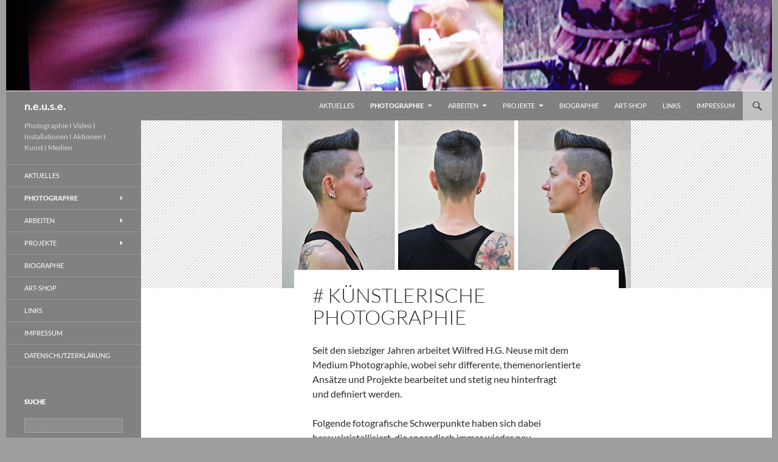

--- FILE ---
content_type: text/html; charset=UTF-8
request_url: https://www.neuse.de/photographie/
body_size: 67685
content:
<!DOCTYPE html>
<html lang="de">
<head>
	<meta charset="UTF-8">
	<meta name="viewport" content="width=device-width, initial-scale=1.0">
	<title># Künstlerische Photographie | n.e.u.s.e.</title>
	<link rel="profile" href="https://gmpg.org/xfn/11">
	<link rel="pingback" href="https://www.neuse.de/wp/xmlrpc.php">
	<meta name='robots' content='max-image-preview:large' />
<link rel="alternate" type="application/rss+xml" title="n.e.u.s.e. &raquo; Feed" href="https://www.neuse.de/feed/" />
<link rel="alternate" type="application/rss+xml" title="n.e.u.s.e. &raquo; Kommentar-Feed" href="https://www.neuse.de/comments/feed/" />
<link rel="alternate" type="application/rss+xml" title="n.e.u.s.e. &raquo; # Künstlerische Photographie-Kommentar-Feed" href="https://www.neuse.de/photographie/feed/" />
<link rel="alternate" title="oEmbed (JSON)" type="application/json+oembed" href="https://www.neuse.de/wp-json/oembed/1.0/embed?url=https%3A%2F%2Fwww.neuse.de%2Fphotographie%2F" />
<link rel="alternate" title="oEmbed (XML)" type="text/xml+oembed" href="https://www.neuse.de/wp-json/oembed/1.0/embed?url=https%3A%2F%2Fwww.neuse.de%2Fphotographie%2F&#038;format=xml" />
<style id='wp-img-auto-sizes-contain-inline-css'>
img:is([sizes=auto i],[sizes^="auto," i]){contain-intrinsic-size:3000px 1500px}
/*# sourceURL=wp-img-auto-sizes-contain-inline-css */
</style>
<style id='wp-emoji-styles-inline-css'>

	img.wp-smiley, img.emoji {
		display: inline !important;
		border: none !important;
		box-shadow: none !important;
		height: 1em !important;
		width: 1em !important;
		margin: 0 0.07em !important;
		vertical-align: -0.1em !important;
		background: none !important;
		padding: 0 !important;
	}
/*# sourceURL=wp-emoji-styles-inline-css */
</style>
<style id='wp-block-library-inline-css'>
:root{--wp-block-synced-color:#7a00df;--wp-block-synced-color--rgb:122,0,223;--wp-bound-block-color:var(--wp-block-synced-color);--wp-editor-canvas-background:#ddd;--wp-admin-theme-color:#007cba;--wp-admin-theme-color--rgb:0,124,186;--wp-admin-theme-color-darker-10:#006ba1;--wp-admin-theme-color-darker-10--rgb:0,107,160.5;--wp-admin-theme-color-darker-20:#005a87;--wp-admin-theme-color-darker-20--rgb:0,90,135;--wp-admin-border-width-focus:2px}@media (min-resolution:192dpi){:root{--wp-admin-border-width-focus:1.5px}}.wp-element-button{cursor:pointer}:root .has-very-light-gray-background-color{background-color:#eee}:root .has-very-dark-gray-background-color{background-color:#313131}:root .has-very-light-gray-color{color:#eee}:root .has-very-dark-gray-color{color:#313131}:root .has-vivid-green-cyan-to-vivid-cyan-blue-gradient-background{background:linear-gradient(135deg,#00d084,#0693e3)}:root .has-purple-crush-gradient-background{background:linear-gradient(135deg,#34e2e4,#4721fb 50%,#ab1dfe)}:root .has-hazy-dawn-gradient-background{background:linear-gradient(135deg,#faaca8,#dad0ec)}:root .has-subdued-olive-gradient-background{background:linear-gradient(135deg,#fafae1,#67a671)}:root .has-atomic-cream-gradient-background{background:linear-gradient(135deg,#fdd79a,#004a59)}:root .has-nightshade-gradient-background{background:linear-gradient(135deg,#330968,#31cdcf)}:root .has-midnight-gradient-background{background:linear-gradient(135deg,#020381,#2874fc)}:root{--wp--preset--font-size--normal:16px;--wp--preset--font-size--huge:42px}.has-regular-font-size{font-size:1em}.has-larger-font-size{font-size:2.625em}.has-normal-font-size{font-size:var(--wp--preset--font-size--normal)}.has-huge-font-size{font-size:var(--wp--preset--font-size--huge)}.has-text-align-center{text-align:center}.has-text-align-left{text-align:left}.has-text-align-right{text-align:right}.has-fit-text{white-space:nowrap!important}#end-resizable-editor-section{display:none}.aligncenter{clear:both}.items-justified-left{justify-content:flex-start}.items-justified-center{justify-content:center}.items-justified-right{justify-content:flex-end}.items-justified-space-between{justify-content:space-between}.screen-reader-text{border:0;clip-path:inset(50%);height:1px;margin:-1px;overflow:hidden;padding:0;position:absolute;width:1px;word-wrap:normal!important}.screen-reader-text:focus{background-color:#ddd;clip-path:none;color:#444;display:block;font-size:1em;height:auto;left:5px;line-height:normal;padding:15px 23px 14px;text-decoration:none;top:5px;width:auto;z-index:100000}html :where(.has-border-color){border-style:solid}html :where([style*=border-top-color]){border-top-style:solid}html :where([style*=border-right-color]){border-right-style:solid}html :where([style*=border-bottom-color]){border-bottom-style:solid}html :where([style*=border-left-color]){border-left-style:solid}html :where([style*=border-width]){border-style:solid}html :where([style*=border-top-width]){border-top-style:solid}html :where([style*=border-right-width]){border-right-style:solid}html :where([style*=border-bottom-width]){border-bottom-style:solid}html :where([style*=border-left-width]){border-left-style:solid}html :where(img[class*=wp-image-]){height:auto;max-width:100%}:where(figure){margin:0 0 1em}html :where(.is-position-sticky){--wp-admin--admin-bar--position-offset:var(--wp-admin--admin-bar--height,0px)}@media screen and (max-width:600px){html :where(.is-position-sticky){--wp-admin--admin-bar--position-offset:0px}}

/*# sourceURL=wp-block-library-inline-css */
</style><style id='global-styles-inline-css'>
:root{--wp--preset--aspect-ratio--square: 1;--wp--preset--aspect-ratio--4-3: 4/3;--wp--preset--aspect-ratio--3-4: 3/4;--wp--preset--aspect-ratio--3-2: 3/2;--wp--preset--aspect-ratio--2-3: 2/3;--wp--preset--aspect-ratio--16-9: 16/9;--wp--preset--aspect-ratio--9-16: 9/16;--wp--preset--color--black: #818181;--wp--preset--color--cyan-bluish-gray: #abb8c3;--wp--preset--color--white: #fff;--wp--preset--color--pale-pink: #f78da7;--wp--preset--color--vivid-red: #cf2e2e;--wp--preset--color--luminous-vivid-orange: #ff6900;--wp--preset--color--luminous-vivid-amber: #fcb900;--wp--preset--color--light-green-cyan: #7bdcb5;--wp--preset--color--vivid-green-cyan: #00d084;--wp--preset--color--pale-cyan-blue: #8ed1fc;--wp--preset--color--vivid-cyan-blue: #0693e3;--wp--preset--color--vivid-purple: #9b51e0;--wp--preset--color--green: #c1c1c1;--wp--preset--color--dark-gray: #2b2b2b;--wp--preset--color--medium-gray: #767676;--wp--preset--color--light-gray: #f5f5f5;--wp--preset--gradient--vivid-cyan-blue-to-vivid-purple: linear-gradient(135deg,rgb(6,147,227) 0%,rgb(155,81,224) 100%);--wp--preset--gradient--light-green-cyan-to-vivid-green-cyan: linear-gradient(135deg,rgb(122,220,180) 0%,rgb(0,208,130) 100%);--wp--preset--gradient--luminous-vivid-amber-to-luminous-vivid-orange: linear-gradient(135deg,rgb(252,185,0) 0%,rgb(255,105,0) 100%);--wp--preset--gradient--luminous-vivid-orange-to-vivid-red: linear-gradient(135deg,rgb(255,105,0) 0%,rgb(207,46,46) 100%);--wp--preset--gradient--very-light-gray-to-cyan-bluish-gray: linear-gradient(135deg,rgb(238,238,238) 0%,rgb(169,184,195) 100%);--wp--preset--gradient--cool-to-warm-spectrum: linear-gradient(135deg,rgb(74,234,220) 0%,rgb(151,120,209) 20%,rgb(207,42,186) 40%,rgb(238,44,130) 60%,rgb(251,105,98) 80%,rgb(254,248,76) 100%);--wp--preset--gradient--blush-light-purple: linear-gradient(135deg,rgb(255,206,236) 0%,rgb(152,150,240) 100%);--wp--preset--gradient--blush-bordeaux: linear-gradient(135deg,rgb(254,205,165) 0%,rgb(254,45,45) 50%,rgb(107,0,62) 100%);--wp--preset--gradient--luminous-dusk: linear-gradient(135deg,rgb(255,203,112) 0%,rgb(199,81,192) 50%,rgb(65,88,208) 100%);--wp--preset--gradient--pale-ocean: linear-gradient(135deg,rgb(255,245,203) 0%,rgb(182,227,212) 50%,rgb(51,167,181) 100%);--wp--preset--gradient--electric-grass: linear-gradient(135deg,rgb(202,248,128) 0%,rgb(113,206,126) 100%);--wp--preset--gradient--midnight: linear-gradient(135deg,rgb(2,3,129) 0%,rgb(40,116,252) 100%);--wp--preset--font-size--small: 13px;--wp--preset--font-size--medium: 20px;--wp--preset--font-size--large: 36px;--wp--preset--font-size--x-large: 42px;--wp--preset--spacing--20: 0.44rem;--wp--preset--spacing--30: 0.67rem;--wp--preset--spacing--40: 1rem;--wp--preset--spacing--50: 1.5rem;--wp--preset--spacing--60: 2.25rem;--wp--preset--spacing--70: 3.38rem;--wp--preset--spacing--80: 5.06rem;--wp--preset--shadow--natural: 6px 6px 9px rgba(0, 0, 0, 0.2);--wp--preset--shadow--deep: 12px 12px 50px rgba(0, 0, 0, 0.4);--wp--preset--shadow--sharp: 6px 6px 0px rgba(0, 0, 0, 0.2);--wp--preset--shadow--outlined: 6px 6px 0px -3px rgb(255, 255, 255), 6px 6px rgb(0, 0, 0);--wp--preset--shadow--crisp: 6px 6px 0px rgb(0, 0, 0);}:where(.is-layout-flex){gap: 0.5em;}:where(.is-layout-grid){gap: 0.5em;}body .is-layout-flex{display: flex;}.is-layout-flex{flex-wrap: wrap;align-items: center;}.is-layout-flex > :is(*, div){margin: 0;}body .is-layout-grid{display: grid;}.is-layout-grid > :is(*, div){margin: 0;}:where(.wp-block-columns.is-layout-flex){gap: 2em;}:where(.wp-block-columns.is-layout-grid){gap: 2em;}:where(.wp-block-post-template.is-layout-flex){gap: 1.25em;}:where(.wp-block-post-template.is-layout-grid){gap: 1.25em;}.has-black-color{color: var(--wp--preset--color--black) !important;}.has-cyan-bluish-gray-color{color: var(--wp--preset--color--cyan-bluish-gray) !important;}.has-white-color{color: var(--wp--preset--color--white) !important;}.has-pale-pink-color{color: var(--wp--preset--color--pale-pink) !important;}.has-vivid-red-color{color: var(--wp--preset--color--vivid-red) !important;}.has-luminous-vivid-orange-color{color: var(--wp--preset--color--luminous-vivid-orange) !important;}.has-luminous-vivid-amber-color{color: var(--wp--preset--color--luminous-vivid-amber) !important;}.has-light-green-cyan-color{color: var(--wp--preset--color--light-green-cyan) !important;}.has-vivid-green-cyan-color{color: var(--wp--preset--color--vivid-green-cyan) !important;}.has-pale-cyan-blue-color{color: var(--wp--preset--color--pale-cyan-blue) !important;}.has-vivid-cyan-blue-color{color: var(--wp--preset--color--vivid-cyan-blue) !important;}.has-vivid-purple-color{color: var(--wp--preset--color--vivid-purple) !important;}.has-black-background-color{background-color: var(--wp--preset--color--black) !important;}.has-cyan-bluish-gray-background-color{background-color: var(--wp--preset--color--cyan-bluish-gray) !important;}.has-white-background-color{background-color: var(--wp--preset--color--white) !important;}.has-pale-pink-background-color{background-color: var(--wp--preset--color--pale-pink) !important;}.has-vivid-red-background-color{background-color: var(--wp--preset--color--vivid-red) !important;}.has-luminous-vivid-orange-background-color{background-color: var(--wp--preset--color--luminous-vivid-orange) !important;}.has-luminous-vivid-amber-background-color{background-color: var(--wp--preset--color--luminous-vivid-amber) !important;}.has-light-green-cyan-background-color{background-color: var(--wp--preset--color--light-green-cyan) !important;}.has-vivid-green-cyan-background-color{background-color: var(--wp--preset--color--vivid-green-cyan) !important;}.has-pale-cyan-blue-background-color{background-color: var(--wp--preset--color--pale-cyan-blue) !important;}.has-vivid-cyan-blue-background-color{background-color: var(--wp--preset--color--vivid-cyan-blue) !important;}.has-vivid-purple-background-color{background-color: var(--wp--preset--color--vivid-purple) !important;}.has-black-border-color{border-color: var(--wp--preset--color--black) !important;}.has-cyan-bluish-gray-border-color{border-color: var(--wp--preset--color--cyan-bluish-gray) !important;}.has-white-border-color{border-color: var(--wp--preset--color--white) !important;}.has-pale-pink-border-color{border-color: var(--wp--preset--color--pale-pink) !important;}.has-vivid-red-border-color{border-color: var(--wp--preset--color--vivid-red) !important;}.has-luminous-vivid-orange-border-color{border-color: var(--wp--preset--color--luminous-vivid-orange) !important;}.has-luminous-vivid-amber-border-color{border-color: var(--wp--preset--color--luminous-vivid-amber) !important;}.has-light-green-cyan-border-color{border-color: var(--wp--preset--color--light-green-cyan) !important;}.has-vivid-green-cyan-border-color{border-color: var(--wp--preset--color--vivid-green-cyan) !important;}.has-pale-cyan-blue-border-color{border-color: var(--wp--preset--color--pale-cyan-blue) !important;}.has-vivid-cyan-blue-border-color{border-color: var(--wp--preset--color--vivid-cyan-blue) !important;}.has-vivid-purple-border-color{border-color: var(--wp--preset--color--vivid-purple) !important;}.has-vivid-cyan-blue-to-vivid-purple-gradient-background{background: var(--wp--preset--gradient--vivid-cyan-blue-to-vivid-purple) !important;}.has-light-green-cyan-to-vivid-green-cyan-gradient-background{background: var(--wp--preset--gradient--light-green-cyan-to-vivid-green-cyan) !important;}.has-luminous-vivid-amber-to-luminous-vivid-orange-gradient-background{background: var(--wp--preset--gradient--luminous-vivid-amber-to-luminous-vivid-orange) !important;}.has-luminous-vivid-orange-to-vivid-red-gradient-background{background: var(--wp--preset--gradient--luminous-vivid-orange-to-vivid-red) !important;}.has-very-light-gray-to-cyan-bluish-gray-gradient-background{background: var(--wp--preset--gradient--very-light-gray-to-cyan-bluish-gray) !important;}.has-cool-to-warm-spectrum-gradient-background{background: var(--wp--preset--gradient--cool-to-warm-spectrum) !important;}.has-blush-light-purple-gradient-background{background: var(--wp--preset--gradient--blush-light-purple) !important;}.has-blush-bordeaux-gradient-background{background: var(--wp--preset--gradient--blush-bordeaux) !important;}.has-luminous-dusk-gradient-background{background: var(--wp--preset--gradient--luminous-dusk) !important;}.has-pale-ocean-gradient-background{background: var(--wp--preset--gradient--pale-ocean) !important;}.has-electric-grass-gradient-background{background: var(--wp--preset--gradient--electric-grass) !important;}.has-midnight-gradient-background{background: var(--wp--preset--gradient--midnight) !important;}.has-small-font-size{font-size: var(--wp--preset--font-size--small) !important;}.has-medium-font-size{font-size: var(--wp--preset--font-size--medium) !important;}.has-large-font-size{font-size: var(--wp--preset--font-size--large) !important;}.has-x-large-font-size{font-size: var(--wp--preset--font-size--x-large) !important;}
/*# sourceURL=global-styles-inline-css */
</style>

<style id='classic-theme-styles-inline-css'>
/*! This file is auto-generated */
.wp-block-button__link{color:#fff;background-color:#32373c;border-radius:9999px;box-shadow:none;text-decoration:none;padding:calc(.667em + 2px) calc(1.333em + 2px);font-size:1.125em}.wp-block-file__button{background:#32373c;color:#fff;text-decoration:none}
/*# sourceURL=/wp-includes/css/classic-themes.min.css */
</style>
<link rel='stylesheet' id='contact-form-7-css' href='https://www.neuse.de/wp/wp-content/plugins/contact-form-7/includes/css/styles.css?ver=6.1.4' media='all' />
<link rel='stylesheet' id='fancybox-0-css' href='https://www.neuse.de/wp/wp-content/plugins/nextgen-gallery/static/Lightbox/fancybox/jquery.fancybox-1.3.4.css?ver=4.0.3' media='all' />
<link rel='stylesheet' id='twentyfourteen-lato-css' href='https://www.neuse.de/wp/wp-content/themes/twentyfourteen/fonts/font-lato.css?ver=20230328' media='all' />
<link rel='stylesheet' id='genericons-css' href='https://www.neuse.de/wp/wp-content/themes/twentyfourteen/genericons/genericons.css?ver=20251101' media='all' />
<link rel='stylesheet' id='twentyfourteen-style-css' href='https://www.neuse.de/wp/wp-content/themes/twentyfourteen/style.css?ver=20251202' media='all' />
<link rel='stylesheet' id='twentyfourteen-block-style-css' href='https://www.neuse.de/wp/wp-content/themes/twentyfourteen/css/blocks.css?ver=20250715' media='all' />
<script src="https://www.neuse.de/wp/wp-includes/js/jquery/jquery.min.js?ver=3.7.1" id="jquery-core-js"></script>
<script src="https://www.neuse.de/wp/wp-includes/js/jquery/jquery-migrate.min.js?ver=3.4.1" id="jquery-migrate-js"></script>
<script id="photocrati_ajax-js-extra">
var photocrati_ajax = {"url":"https://www.neuse.de/wp/index.php?photocrati_ajax=1","rest_url":"https://www.neuse.de/wp-json/","wp_home_url":"https://www.neuse.de","wp_site_url":"https://www.neuse.de/wp","wp_root_url":"https://www.neuse.de","wp_plugins_url":"https://www.neuse.de/wp/wp-content/plugins","wp_content_url":"https://www.neuse.de/wp/wp-content","wp_includes_url":"https://www.neuse.de/wp/wp-includes/","ngg_param_slug":"nggallery","rest_nonce":"95d5fb777e"};
//# sourceURL=photocrati_ajax-js-extra
</script>
<script src="https://www.neuse.de/wp/wp-content/plugins/nextgen-gallery/static/Legacy/ajax.min.js?ver=4.0.3" id="photocrati_ajax-js"></script>
<script src="https://www.neuse.de/wp/wp-content/themes/twentyfourteen/js/functions.js?ver=20250729" id="twentyfourteen-script-js" defer data-wp-strategy="defer"></script>
<link rel="https://api.w.org/" href="https://www.neuse.de/wp-json/" /><link rel="alternate" title="JSON" type="application/json" href="https://www.neuse.de/wp-json/wp/v2/pages/10" /><link rel="EditURI" type="application/rsd+xml" title="RSD" href="https://www.neuse.de/wp/xmlrpc.php?rsd" />
<meta name="generator" content="WordPress 6.9" />
<link rel="canonical" href="https://www.neuse.de/photographie/" />
<link rel='shortlink' href='https://www.neuse.de/?p=10' />
<style id="fourteen-colors" type="text/css">/* Custom Contrast Color */
		.site:before,
		#secondary,
		.site-header,
		.site-footer,
		.menu-toggle,
		.featured-content,
		.featured-content .entry-header,
		.slider-direction-nav a,
		.ie8 .featured-content,
		.ie8 .site:before,
		.has-black-background-color {
			background-color: #818181;
		}

		.has-black-color {
			color: #818181;
		}

		.grid .featured-content .entry-header,
		.ie8 .grid .featured-content .entry-header {
			border-color: #818181;
		}

		.slider-control-paging a:before {
			background-color: rgba(255,255,255,.33);
		}

		.hentry .mejs-mediaelement,
		.widget .mejs-mediaelement,
 		.hentry .mejs-container .mejs-controls,
 		.widget .mejs-container .mejs-controls {
			background: #818181;
		}

		/* Player controls need separation from the contrast background */
		.primary-sidebar .mejs-controls,
		.site-footer .mejs-controls {
			border: 1px solid;
		}
		
			.content-sidebar .widget_twentyfourteen_ephemera .widget-title:before {
				background: #818181;
			}

			.paging-navigation,
			.content-sidebar .widget .widget-title {
				border-top-color: #818181;
			}

			.content-sidebar .widget .widget-title, 
			.content-sidebar .widget .widget-title a,
			.paging-navigation,
			.paging-navigation a:hover,
			.paging-navigation a {
				color: #818181;
			}

			/* Override the site title color option with an over-qualified selector, as the option is hidden. */
			h1.site-title a {
				color: #fff;
			}
		
		.menu-toggle:active,
		.menu-toggle:focus,
		.menu-toggle:hover {
			background-color: #c5c5c5;
		}
		/* Custom accent color. */
		button,
		.button,
		.contributor-posts-link,
		input[type="button"],
		input[type="reset"],
		input[type="submit"],
		.search-toggle,
		.hentry .mejs-controls .mejs-time-rail .mejs-time-current,
		.widget .mejs-controls .mejs-time-rail .mejs-time-current,
		.hentry .mejs-overlay:hover .mejs-overlay-button,
		.widget .mejs-overlay:hover .mejs-overlay-button,
		.widget button,
		.widget .button,
		.widget input[type="button"],
		.widget input[type="reset"],
		.widget input[type="submit"],
		.widget_calendar tbody a,
		.content-sidebar .widget input[type="button"],
		.content-sidebar .widget input[type="reset"],
		.content-sidebar .widget input[type="submit"],
		.slider-control-paging .slider-active:before,
		.slider-control-paging .slider-active:hover:before,
		.slider-direction-nav a:hover,
		.ie8 .primary-navigation ul ul,
		.ie8 .secondary-navigation ul ul,
		.ie8 .primary-navigation li:hover > a,
		.ie8 .primary-navigation li.focus > a,
		.ie8 .secondary-navigation li:hover > a,
		.ie8 .secondary-navigation li.focus > a,
		.wp-block-file .wp-block-file__button,
		.wp-block-button__link,
		.has-green-background-color {
			background-color: #c1c1c1;
		}

		.site-navigation a:hover,
		.is-style-outline .wp-block-button__link:not(.has-text-color),
		.has-green-color {
			color: #c1c1c1;
		}

		::-moz-selection {
			background: #c1c1c1;
		}

		::selection {
			background: #c1c1c1;
		}

		.paging-navigation .page-numbers.current {
			border-color: #c1c1c1;
		}

		@media screen and (min-width: 782px) {
			.primary-navigation li:hover > a,
			.primary-navigation li.focus > a,
			.primary-navigation ul ul {
				background-color: #c1c1c1;
			}
		}

		@media screen and (min-width: 1008px) {
			.secondary-navigation li:hover > a,
			.secondary-navigation li.focus > a,
			.secondary-navigation ul ul {
				background-color: #c1c1c1;
			}
		}
	
			.contributor-posts-link,
			.button,
			button,
			input[type="button"],
			input[type="reset"],
			input[type="submit"],
			.search-toggle:before,
			.hentry .mejs-overlay:hover .mejs-overlay-button,
			.widet .mejs-overlay:hover .mejs-overlay-button,
			.widget button,
			.widget .button,
			.widget input[type="button"],
			.widget input[type="reset"],
			.widget input[type="submit"],
			.widget_calendar tbody a,
			.widget_calendar tbody a:hover,
			.site-footer .widget_calendar tbody a,
			.content-sidebar .widget input[type="button"],
			.content-sidebar .widget input[type="reset"],
			.content-sidebar .widget input[type="submit"],
			button:hover,
			button:focus,
			.button:hover,
			.button:focus,
			.widget a.button:hover,
			.widget a.button:focus,
			.widget a.button:active,
			.content-sidebar .widget a.button,
			.content-sidebar .widget a.button:hover,
			.content-sidebar .widget a.button:focus,
			.content-sidebar .widget a.button:active,
			.contributor-posts-link:hover,
			.contributor-posts-link:active,
			input[type="button"]:hover,
			input[type="button"]:focus,
			input[type="reset"]:hover,
			input[type="reset"]:focus,
			input[type="submit"]:hover,
			input[type="submit"]:focus,
			.slider-direction-nav a:hover:before,
			.ie8 .primary-navigation li:hover > a,
			.ie8 .primary-navigation li.focus > a,
			.ie8 .secondary-navigation li:hover > a,
			.ie8 .secondary-navigation li.focus > a,
			.is-style-outline .wp-block-button__link:not(.has-text-color):hover,
			.is-style-outline .wp-block-button__link:not(.has-text-color):focus,
			.wp-block-button__link {
				color: #2b2b2b;
			}

			@media screen and (min-width: 782px) {
				.site-navigation li .current_page_item > a,
				.site-navigation li .current_page_ancestor > a,
				.site-navigation li .current-menu-item > a,
				.site-navigation li .current-menu-ancestor > a,
				.primary-navigation ul ul a,
				.primary-navigation li:hover > a,
				.primary-navigation li.focus > a,
				.primary-navigation ul ul {
					color: #2b2b2b;
				}
			}

			@media screen and (min-width: 1008px) {
				.secondary-navigation ul ul a,
				.secondary-navigation li:hover > a,
				.secondary-navigation li.focus > a,
				.secondary-navigation ul ul {
					color: #2b2b2b;
				}
			}

			::selection {
				color: #2b2b2b;
			}

			::-moz-selection {
				color: #2b2b2b;
			}

			.hentry .mejs-controls .mejs-time-rail .mejs-time-loaded,
			.widget .mejs-controls .mejs-time-rail .mejs-time-loaded {
				background-color: #2b2b2b;
			}

		
		/* Generated variants of custom accent color. */
		a,
		.content-sidebar .widget a {
			color: #767676;
		}

		.contributor-posts-link:hover,
		.button:hover,
		.button:focus,
		.slider-control-paging a:hover:before,
		.search-toggle:hover,
		.search-toggle.active,
		.search-box,
		.widget_calendar tbody a:hover,
		button:hover,
		button:focus,
		input[type="button"]:hover,
		input[type="button"]:focus,
		input[type="reset"]:hover,
		input[type="reset"]:focus,
		input[type="submit"]:hover,
		input[type="submit"]:focus,
		.widget button:hover,
		.widget .button:hover,
		.widget button:focus,
		.widget .button:focus,
		.widget input[type="button"]:hover,
		.widget input[type="button"]:focus,
		.widget input[type="reset"]:hover,
		.widget input[type="reset"]:focus,
		.widget input[type="submit"]:hover,
		.widget input[type="submit"]:focus,
		.content-sidebar .widget input[type="button"]:hover,
		.content-sidebar .widget input[type="button"]:focus,
		.content-sidebar .widget input[type="reset"]:hover,
		.content-sidebar .widget input[type="reset"]:focus,
		.content-sidebar .widget input[type="submit"]:hover,
		.content-sidebar .widget input[type="submit"]:focus,
		.ie8 .primary-navigation ul ul a:hover,
		.ie8 .primary-navigation ul ul li.focus > a,
		.ie8 .secondary-navigation ul ul a:hover,
		.ie8 .secondary-navigation ul ul li.focus > a,
		.wp-block-file .wp-block-file__button:hover,
		.wp-block-file .wp-block-file__button:focus,
		.wp-block-button__link:not(.has-text-color):hover,
		.wp-block-button__link:not(.has-text-color):focus,
		.is-style-outline .wp-block-button__link:not(.has-text-color):hover,
		.is-style-outline .wp-block-button__link:not(.has-text-color):focus {
			background-color: #dedede;
		}

		.featured-content a:hover,
		.featured-content .entry-title a:hover,
		.widget a:hover,
		.widget-title a:hover,
		.widget_twentyfourteen_ephemera .entry-meta a:hover,
		.hentry .mejs-controls .mejs-button button:hover,
		.widget .mejs-controls .mejs-button button:hover,
		.site-info a:hover,
		.featured-content a:hover,
		.wp-block-latest-comments_comment-meta a:hover,
		.wp-block-latest-comments_comment-meta a:focus {
			color: #dedede;
		}

		a:active,
		a:hover,
		.entry-title a:hover,
		.entry-meta a:hover,
		.cat-links a:hover,
		.entry-content .edit-link a:hover,
		.post-navigation a:hover,
		.image-navigation a:hover,
		.comment-author a:hover,
		.comment-list .pingback a:hover,
		.comment-list .trackback a:hover,
		.comment-metadata a:hover,
		.comment-reply-title small a:hover,
		.content-sidebar .widget a:hover,
		.content-sidebar .widget .widget-title a:hover,
		.content-sidebar .widget_twentyfourteen_ephemera .entry-meta a:hover {
			color: #939393;
		}

		.page-links a:hover,
		.paging-navigation a:hover {
			border-color: #939393;
		}

		.entry-meta .tag-links a:hover:before {
			border-right-color: #939393;
		}

		.page-links a:hover,
		.entry-meta .tag-links a:hover {
			background-color: #939393;
		}

		@media screen and (min-width: 782px) {
			.primary-navigation ul ul a:hover,
			.primary-navigation ul ul li.focus > a {
				background-color: #dedede;
			}
		}

		@media screen and (min-width: 1008px) {
			.secondary-navigation ul ul a:hover,
			.secondary-navigation ul ul li.focus > a {
				background-color: #dedede;
			}
		}

		button:active,
		.button:active,
		.contributor-posts-link:active,
		input[type="button"]:active,
		input[type="reset"]:active,
		input[type="submit"]:active,
		.widget input[type="button"]:active,
		.widget input[type="reset"]:active,
		.widget input[type="submit"]:active,
		.content-sidebar .widget input[type="button"]:active,
		.content-sidebar .widget input[type="reset"]:active,
		.content-sidebar .widget input[type="submit"]:active,
		.wp-block-file .wp-block-file__button:active,
		.wp-block-button__link:active {
			background-color: #f2f2f2;
		}

		.site-navigation .current_page_item > a,
		.site-navigation .current_page_ancestor > a,
		.site-navigation .current-menu-item > a,
		.site-navigation .current-menu-ancestor > a {
			color: #f2f2f2;
		}
	
		/* Higher contrast Accent Color against contrast color */
		.site-navigation .current_page_item > a,
		.site-navigation .current_page_ancestor > a,
		.site-navigation .current-menu-item > a,
		.site-navigation .current-menu-ancestor > a,
		.site-navigation a:hover,
		.featured-content a:hover,
		.featured-content .entry-title a:hover,
		.widget a:hover,
		.widget-title a:hover,
		.widget_twentyfourteen_ephemera .entry-meta a:hover,
		.hentry .mejs-controls .mejs-button button:hover,
		.widget .mejs-controls .mejs-button button:hover,
		.site-info a:hover,
		.featured-content a:hover {
			color: #e9e9e9;
		}

		.hentry .mejs-controls .mejs-time-rail .mejs-time-current,
		.widget .mejs-controls .mejs-time-rail .mejs-time-current,
		.slider-control-paging a:hover:before,
		.slider-control-paging .slider-active:before,
		.slider-control-paging .slider-active:hover:before {
			background-color: #e9e9e9;
		}
	</style>    <style>@media screen and (min-width: 783px){.primary-navigation{float: right;margin-left: 20px;}a { transition: all .5s ease; }}</style>
    <style>.site {margin: 0 auto;max-width: 1260px;width: 100%;}.site-header{max-width: 1260px;}
		@media screen and (min-width: 1110px) {.archive-header,.comments-area,.image-navigation,.page-header,.page-content,.post-navigation,.site-content .entry-header,
	    .site-content .entry-content,.site-content .entry-summary,.site-content footer.entry-meta{padding-left: 55px;}}</style>
    <style>
	    .site-content .entry-header,.site-content .entry-content,.site-content .entry-summary,.site-content .entry-meta,.page-content 
		{max-width: 474px;}.comments-area{max-width: 474px;}.post-navigation, .image-navigation{max-width: 474px;}</style>
    <style>@media screen and (min-width: 594px) {.site-content .has-post-thumbnail .entry-header{margin-top: -30px !important;}}
		@media screen and (min-width: 846px) {.site-content .has-post-thumbnail .entry-header {margin-top: -30px !important;}}
		@media screen and (min-width: 1040px) {.site-content .has-post-thumbnail .entry-header{margin-top: -30px !important;}}
	</style>
    <style>.hentry{max-width: 1038px;}
	    img.size-full,img.size-large,.wp-post-image,.post-thumbnail img,.site-content .post-thumbnail img{max-height: 572px;}
	</style>
	
    <style>
		.slider .featured-content .hentry{max-height: 500px;}.slider .featured-content{max-width: 1600px;
		margin: 0px auto;}.slider .featured-content .post-thumbnail img{max-width: 1600px;width: 100%;}
		.slider .featured-content .post-thumbnail{background:none;}.slider .featured-content a.post-thumbnail:hover{background-color:transparent;}
	</style>
		<style type="text/css" id="twentyfourteen-header-css">
				.site-title a {
			color: #fcfcfc;
		}
		</style>
		<style id="custom-background-css">
body.custom-background { background-color: #9e9e9e; }
</style>
	<link rel='stylesheet' id='nextgen_basic_singlepic_style-css' href='https://www.neuse.de/wp/wp-content/plugins/nextgen-gallery/static/SinglePicture/nextgen_basic_singlepic.css?ver=4.0.3' media='all' />
</head>

<body class="wp-singular page-template page-template-page-templates page-template-full-width page-template-page-templatesfull-width-php page page-id-10 page-parent custom-background wp-embed-responsive wp-theme-twentyfourteen group-blog header-image full-width singular">
<a class="screen-reader-text skip-link" href="#content">
	Zum Inhalt springen</a>
<div id="page" class="hfeed site">
			<div id="site-header">
		<a href="https://www.neuse.de/" rel="home" >
			<img src="https://www.neuse.de/wp/wp-content/uploads/2014/02/copy-head_bild07_klein.jpg" width="1260" height="150" alt="n.e.u.s.e." srcset="https://www.neuse.de/wp/wp-content/uploads/2014/02/copy-head_bild07_klein.jpg 1260w, https://www.neuse.de/wp/wp-content/uploads/2014/02/copy-head_bild07_klein-300x35.jpg 300w, https://www.neuse.de/wp/wp-content/uploads/2014/02/copy-head_bild07_klein-1024x121.jpg 1024w" sizes="(max-width: 1260px) 100vw, 1260px" decoding="async" fetchpriority="high" />		</a>
	</div>
	
	<header id="masthead" class="site-header">
		<div class="header-main">
							<h1 class="site-title"><a href="https://www.neuse.de/" rel="home" >n.e.u.s.e.</a></h1>
			
			<div class="search-toggle">
				<a href="#search-container" class="screen-reader-text" aria-expanded="false" aria-controls="search-container">
					Suchen				</a>
			</div>

			<nav id="primary-navigation" class="site-navigation primary-navigation">
				<button class="menu-toggle">Primäres Menü</button>
				<div class="menu-menue-oben-container"><ul id="primary-menu" class="nav-menu"><li id="menu-item-77" class="menu-item menu-item-type-custom menu-item-object-custom menu-item-home menu-item-77"><a href="https://www.neuse.de">Aktuelles</a></li>
<li id="menu-item-35" class="menu-item menu-item-type-post_type menu-item-object-page current-menu-item page_item page-item-10 current_page_item current-menu-ancestor current-menu-parent current_page_parent current_page_ancestor menu-item-has-children menu-item-35"><a href="https://www.neuse.de/photographie/" aria-current="page">Photographie</a>
<ul class="sub-menu">
	<li id="menu-item-808" class="menu-item menu-item-type-post_type menu-item-object-page current-menu-item page_item page-item-10 current_page_item menu-item-808"><a href="https://www.neuse.de/photographie/" aria-current="page"># Künstlerische Photographie</a></li>
	<li id="menu-item-56" class="menu-item menu-item-type-post_type menu-item-object-page menu-item-56"><a href="https://www.neuse.de/photographie/medizinische-photographie/">Medizin- und Wissenschaftsphotographie</a></li>
	<li id="menu-item-55" class="menu-item menu-item-type-post_type menu-item-object-page menu-item-55"><a href="https://www.neuse.de/photographie/geschichte/">Zur Geschichte der medizinischen Photographie</a></li>
</ul>
</li>
<li id="menu-item-1067" class="menu-item menu-item-type-post_type menu-item-object-page menu-item-has-children menu-item-1067"><a href="https://www.neuse.de/arbeiten/editionen/">Arbeiten</a>
<ul class="sub-menu">
	<li id="menu-item-54" class="menu-item menu-item-type-post_type menu-item-object-page menu-item-54"><a href="https://www.neuse.de/arbeiten/editionen/">Editionen</a></li>
	<li id="menu-item-53" class="menu-item menu-item-type-post_type menu-item-object-page menu-item-53"><a href="https://www.neuse.de/arbeiten/perfomances/">Perfomances</a></li>
</ul>
</li>
<li id="menu-item-948" class="menu-item menu-item-type-post_type menu-item-object-page menu-item-has-children menu-item-948"><a href="https://www.neuse.de/projekte/wasserprojekt/">Projekte</a>
<ul class="sub-menu">
	<li id="menu-item-1422" class="menu-item menu-item-type-post_type menu-item-object-page menu-item-1422"><a href="https://www.neuse.de/projekte/euro-rettungs-kunst-paket/">EURO-RETTUNGS-KUNST-PAKET</a></li>
	<li id="menu-item-52" class="menu-item menu-item-type-post_type menu-item-object-page menu-item-52"><a href="https://www.neuse.de/projekte/wasserprojekt/">FEUCHTE KAMMERN</a></li>
	<li id="menu-item-2295" class="menu-item menu-item-type-post_type menu-item-object-page menu-item-2295"><a href="https://www.neuse.de/wasser-sammeln/">&#8220;Wasser sammeln&#8221;</a></li>
	<li id="menu-item-2325" class="menu-item menu-item-type-custom menu-item-object-custom menu-item-2325"><a target="_blank" href="https://www.poemaroid.com/">Poemaroid</a></li>
	<li id="menu-item-944" class="menu-item menu-item-type-custom menu-item-object-custom menu-item-944"><a target="_blank" href="https://www.heine-quartett.de">Heinrich-Heine-Quartett</a></li>
</ul>
</li>
<li id="menu-item-32" class="menu-item menu-item-type-post_type menu-item-object-page menu-item-32"><a href="https://www.neuse.de/biographie/">Biographie</a></li>
<li id="menu-item-31" class="menu-item menu-item-type-post_type menu-item-object-page menu-item-31"><a href="https://www.neuse.de/art-shop/">Art-Shop</a></li>
<li id="menu-item-30" class="menu-item menu-item-type-post_type menu-item-object-page menu-item-30"><a href="https://www.neuse.de/links/">Links</a></li>
<li id="menu-item-29" class="menu-item menu-item-type-post_type menu-item-object-page menu-item-29"><a href="https://www.neuse.de/impressum/">Impressum</a></li>
</ul></div>			</nav>
		</div>

		<div id="search-container" class="search-box-wrapper hide">
			<div class="search-box">
				<form role="search" method="get" class="search-form" action="https://www.neuse.de/">
				<label>
					<span class="screen-reader-text">Suche nach:</span>
					<input type="search" class="search-field" placeholder="Suchen …" value="" name="s" />
				</label>
				<input type="submit" class="search-submit" value="Suchen" />
			</form>			</div>
		</div>
	</header><!-- #masthead -->

	<div id="main" class="site-main">

<div id="main-content" class="main-content">


	<div id="primary" class="content-area">
		<div id="content" class="site-content" role="main">
			
<article id="post-10" class="post-10 page type-page status-publish has-post-thumbnail hentry">
	
		<div class="post-thumbnail">
			<img width="574" height="276" src="https://www.neuse.de/wp/wp-content/uploads/ngg_featured/dreier-nicole-web.jpg" class="attachment-twentyfourteen-full-width size-twentyfourteen-full-width wp-post-image" alt="" decoding="async" srcset="https://www.neuse.de/wp/wp-content/uploads/ngg_featured/dreier-nicole-web.jpg 574w, https://www.neuse.de/wp/wp-content/uploads/ngg_featured/dreier-nicole-web-300x144.jpg 300w" sizes="(max-width: 574px) 100vw, 574px" />		</div>

		<header class="entry-header"><h1 class="entry-title"># Künstlerische Photographie</h1></header><!-- .entry-header -->
	<div class="entry-content">
		<p>Seit den siebziger Jahren arbeitet Wilfred H.G. Neuse mit dem Medium Photographie, wobei sehr differente, themenorientierte Ansätze und Projekte bearbeitet und stetig neu hinterfragt<br />
und definiert werden.</p>
<p>Folgende fotografische Schwerpunkte haben sich dabei<br />
herauskristallisiert, die sporadisch immer wieder neu<br />
bearbeitet und erweitert werden.</p>
<p><strong>1. Subjektive analoge Dokumentarphotographie<br />
&nbsp;&nbsp;<em>&nbsp;&nbsp; &#8220;songs from the bottom&#8221;</em><br />
2. Porträtphotographie<br />
<em>&nbsp;&nbsp;&nbsp;&nbsp; &#8220;TRUE FACES&#8221; I. &#8211; III.</em><br />
3. Polaroids / Sofortbilder<br />
&nbsp; &nbsp;<em> &#8220;Painterroids&#8221;&nbsp; &#8211;</em>&nbsp;<em> &#8220;Feuchte Kammern&#8221;&nbsp;<br />
</em>4. Dokumentarische Photographie mit anschließender<br />
&nbsp;&nbsp;&nbsp;&nbsp; Bearbeitung und Modifikation&nbsp; bei dem Projekt &#8220;Habbu Babbu&#8221;. &nbsp;<br />
5. Chemigramme, Photogramme und Collagen<br />
&nbsp;&nbsp;&nbsp;&nbsp; inspiriert durch Man Ray, Lászlo Moholy-Nagy und Sigmar Polke.<br />
</strong><strong>6.&nbsp; Poemaroid ein Foto-Kunst-Literatur-Projekt<br />
&nbsp;</strong></p>
<hr>
<ol>
<li><strong><span style="color: #003366;">&#8211; Subjektive Dokumentarphotographie<br />
&nbsp;&nbsp;<em> &#8220;songs from the bottom&#8221;</em></span></strong></li>
</ol>
<p><a href="https://www.neuse.de/wp/wp-content/uploads/2022/08/Louvre-b-1989-Neuse-Wilfred-H-G-web.jpg"><img decoding="async" class="alignleft size-medium wp-image-2547" src="https://www.neuse.de/wp/wp-content/uploads/2022/08/Louvre-b-1989-Neuse-Wilfred-H-G-web-300x197.jpg" alt="" width="300" height="197" srcset="https://www.neuse.de/wp/wp-content/uploads/2022/08/Louvre-b-1989-Neuse-Wilfred-H-G-web-300x197.jpg 300w, https://www.neuse.de/wp/wp-content/uploads/2022/08/Louvre-b-1989-Neuse-Wilfred-H-G-web-768x505.jpg 768w, https://www.neuse.de/wp/wp-content/uploads/2022/08/Louvre-b-1989-Neuse-Wilfred-H-G-web.jpg 819w" sizes="(max-width: 300px) 100vw, 300px" /></a></p>
<p>&nbsp;</p>
<p><span style="font-size: 8pt;"><strong><em>&#8211; Louvre, Paris &#8211;<br />
</em><em>Silver-Gelatine-Print, 1989, 70&#215;100 cm<br />
</em></strong></span></p>
<p>&nbsp;</p>
<p>&nbsp;</p>
<div>
<dl id="">
<dt><img loading="lazy" decoding="async" class="alignleft" src="https://www.neuse.de/wp/wp-content/gallery/photographie-kuenstlerisch/Grafik18.gif" alt="Grafik18" width="300" height="170"></dt>
</dl>
</div>
<p>&nbsp;</p>
<div>
<dl id="">
<dd></dd>
<dd><span style="font-size: 8pt;"><strong><em>&#8211; Gare du nord, Paris &#8211;<br />
</em><em>Silver-Gelatine-Print, 1990, 70&#215;100 cm</em></strong></span></dd>
</dl>
</div>
<p>&nbsp;</p>
<p>&nbsp;</p>
<p>Seine Dokumentarphotographie begann 1970 mit sozialdokumentarischen Reportagen und Serien im Milieu der spanischen und italienischen Gastarbeiter,<br />
sowie aus dem Alltag in der Stadt Düsseldorf<br />
und mündete in einer langjährigen,<br />
sehr speziellen Vorgehens- und Sichtweise<br />
aus der Boden- oder auch Froschperspektive,<br />
den von ihm sobenannten <em>&#8220;songs from the bottom of my heart&#8221;.</em></p>
<div>
<dl id="">
<dt><img loading="lazy" decoding="async" class="alignleft" src="https://www.neuse.de/wp/wp-content/gallery/photographie-kuenstlerisch/Grafik19.gif" alt="Grafik19" width="300" height="170"></dt>
</dl>
</div>
<p>&nbsp;</p>
<p>&nbsp;</p>
<div>
<dl id="">
<dd><span style="font-size: 8pt;"><em>Flughafenbar, München &#8211;<br />
</em><em>Silver-Gelatine-Print, 1990, 70&#215;100 cm</em></span></dd>
</dl>
</div>
<p>&nbsp;</p>
<p>&nbsp;</p>
<hr>
<p><strong><span style="color: #003366;">2. &#8211; Porträtphotographie</span></strong></p>
<p><em><strong><span style="font-size: 12pt;">&nbsp;&#8220;TRUE FACES I &#8211; Portrait &#8211; Projekt &#8211; 2000 </span>&#8220;</strong></em></p>
<p><a href="https://www.neuse.de/wp/wp-content/uploads/2014/01/True-Faces-Katalog-Titel.jpg"><img loading="lazy" decoding="async" class="alignleft size-medium wp-image-2219" src="https://www.neuse.de/wp/wp-content/uploads/2014/01/True-Faces-Katalog-Titel-300x196.jpg" alt="" width="300" height="196" srcset="https://www.neuse.de/wp/wp-content/uploads/2014/01/True-Faces-Katalog-Titel-300x196.jpg 300w, https://www.neuse.de/wp/wp-content/uploads/2014/01/True-Faces-Katalog-Titel.jpg 667w" sizes="auto, (max-width: 300px) 100vw, 300px" /></a></p>
<p>&nbsp;</p>
<p>&nbsp;</p>
<p><strong>&nbsp; </strong><strong><span style="font-size: small;"><em>&nbsp;</em></span></strong><span style="font-size: small;"><em><a href="https://www.neuse.de/wp/wp-content/uploads/2014/01/Stefan-1989-TRUE-FACES.jpg"><img loading="lazy" decoding="async" class="size-medium wp-image-2218 aligncenter" src="https://www.neuse.de/wp/wp-content/uploads/2014/01/Stefan-1989-TRUE-FACES-300x139.jpg" alt="" width="300" height="139" srcset="https://www.neuse.de/wp/wp-content/uploads/2014/01/Stefan-1989-TRUE-FACES-300x139.jpg 300w, https://www.neuse.de/wp/wp-content/uploads/2014/01/Stefan-1989-TRUE-FACES.jpg 539w" sizes="auto, (max-width: 300px) 100vw, 300px" /></a></em></span><span style="font-size: small;"><em>&#8220;Stefan&#8221; &#8211; </em></span><span style="font-size: xx-small;"><span style="font-size: small;"><em>Gelatine-Silver-Prints, 1989, 3x 70&#215;100 cm</em></span><br />
</span></p>
<p>Seit 1989 wurden zahlreiche strenge Groß-Porträts in Form von Triptychen, die sogenannten &#8220;TRUE FACES&#8221; aufgenommen.<br />
Sie waren Neuses direkte Reaktion auf die damaligen frontalen, farbigen &#8220;en face&#8221; Porträts des bekannten Photographen und Becherschülers Thomas Ruff.<br />
Diese Porträtreihe hat er sporadisch immer wieder aufgegriffen<br />
und weitergeführt.<br />
Nach einer Ausstellung in der Galerie Fischer im Depot Dortmund hat er Nicole und Tom in diese Reihe aufgenommen.</p>
<p><span style="font-size: x-small;"><strong><img decoding="async" class="ngg-singlepic ngg-none" src="https://www.neuse.de/wp/wp-content/gallery/photographie-kuenstlerisch/dreier-nicole-web.jpg" alt="dreier-nicole-web"><br />
<span style="font-size: small;"><em>&nbsp;</em></span></strong><span style="font-size: small;"><em>&#8220;Nicole&#8221; &#8211; </em></span></span><span style="font-size: small;"><em>Fine-Art-Prints, 2015, 3x 70&#215;100 cm</em></span></p>
<p><img decoding="async" class="ngg-singlepic ngg-none" src="https://www.neuse.de/wp/wp-content/gallery/photographie-kuenstlerisch/dreier-tom-web.jpg" alt="dreier-tom-web"><br />
<span style="font-size: small;"><em><strong>&nbsp;</strong>&#8220;Tom&#8221; &#8211; </em><em>Fine-Art-Prints, 2015, 3x 70&#215;100 cm</em></span></p>
<hr>
<p><strong><strong>3. Polaroids / Sofortbilder<br />
</strong></strong></p>
<p>Seit 1991 experimentiert Neuse mit dem Medium Sofortbild.<br />
Mit unterschiedlichen Polaroidmaterialien und Techniken<br />
werden dabei die Grenzen des Materials ausgelotet.<br />
Die zahlreichen, einzeln bearbeiteten Polaroids<br />
sowie großen Collage-Tableaus wurden seither<br />
international ausgestellt.<br />
Seit 2020 präsentiert Neuse mit dem Texter Thomas Schubert<br />
das separate Projekt &#8220;Poemaroid&#8221;.<br />
Dabei werden den Polaroids lyrische Texte gegenübergestellt.</p>
<figure style="width: 307px" class="wp-caption alignleft"><img loading="lazy" decoding="async" class="ngg-singlepic ngg-none " src="https://www.neuse.de/wp/wp-content/gallery/photographie-kuenstlerisch/Grafik23.gif" alt="Grafik23" width="307" height="320"><figcaption class="wp-caption-text"><span style="font-size: small;"><strong><em>&#8220;Waiting for the next generation&#8221;</em></strong></span><br /><span style="font-size: small;"><strong><em>Mixed-Media, SX-70 Polaroid, Papier, Karton, </em></strong><strong><em>ca. 100&#215;100 cm</em></strong></span></figcaption></figure>
<figure style="width: 309px" class="wp-caption alignleft"><img loading="lazy" decoding="async" class="ngg-singlepic ngg-none " src="https://www.neuse.de/wp/wp-content/gallery/photographie-kuenstlerisch/Grafik24.gif" alt="Grafik24" width="309" height="322"><figcaption class="wp-caption-text"><span style="font-size: small;"><em><strong>&#8220;Die Macht des Schicksals&#8221;</strong></em></span><br /><span style="font-size: small;"><em><strong>SX-70 Polaroid-Collage, ca. 70x100cm</strong></em></span><br /><span style="font-size: small;"><em><strong>Courtesy Sammlung Wlaschek-Goldermann</strong></em></span></figcaption></figure>
<p>&nbsp;</p>
<p>&nbsp;</p>
<p>&nbsp;</p>
<p>&nbsp;</p>
<p>&nbsp;</p>
<p>&nbsp;</p>
<p>&nbsp;</p>
<p>&nbsp;</p>
<p>&nbsp;</p>
<figure style="width: 480px" class="wp-caption alignnone"><img loading="lazy" decoding="async" class="ngg-singlepic ngg-none" src="https://www.neuse.de/wp/wp-content/gallery/photographie-kuenstlerisch/American-dreams-I.jpg" alt="American-dreams-I" width="480" height="200"><figcaption class="wp-caption-text"><span style="font-size: small;"><em><strong>&#8220;American Dreams&#8221; &#8211; SX-70 Polaroid-Collage</strong></em></span></figcaption></figure>
<figure style="width: 480px" class="wp-caption alignnone"><img loading="lazy" decoding="async" class="ngg-singlepic ngg-none" src="https://www.neuse.de/wp/wp-content/gallery/photographie-kuenstlerisch/Marketdance-I.jpg" alt="Marketdance-I" width="480" height="200"><figcaption class="wp-caption-text"><span style="font-size: small;"><strong><em>&#8220;Marcet Dance&#8221; &#8211; </em></strong><strong><em>SX-70 Polaroid-Collage</em></strong></span></figcaption></figure>
<figure style="width: 480px" class="wp-caption alignnone"><img loading="lazy" decoding="async" class="ngg-singlepic ngg-none" src="https://www.neuse.de/wp/wp-content/gallery/photographie-kuenstlerisch/Peoples-heaven-I.jpg" alt="Peoples-heaven-I" width="480" height="203"><figcaption class="wp-caption-text"><span style="font-size: small;"><em><strong>&#8220;Peoples Heaven&#8221; &#8211; </strong></em><em><strong>SX-70 Polaroid-Collage&nbsp;</strong></em></span></figcaption></figure>
<figure style="width: 480px" class="wp-caption alignnone"><img loading="lazy" decoding="async" class="ngg-singlepic ngg-none" src="https://www.neuse.de/wp/wp-content/gallery/photographie-kuenstlerisch/Floating-flowers-I.jpg" alt="Floating-flowers-I" width="480" height="205"><figcaption class="wp-caption-text"><span style="font-size: small;"><strong><em>&#8220;Floating Fowers&#8221; &#8211; </em></strong><strong><em>SX-70 Polaroid-Collage</em></strong></span></figcaption></figure>
<hr>
<p><strong>4. &#8221;&nbsp;Painterroids&#8221;</strong></p>
<p>Mit experimentell bearbeiteten Polaroids und anschließender digitaler Überarbeitung schafft Neuse ein Crossover von der Photographie zur Malerei.&nbsp;<br />
Die Ergebnisse der von ihm sogenannten &#8220;Painterroids&#8221;<br />
werden sowohl als Einzelbilder teils auch als Triptychen<br />
in Form von FineArtPrints auf Canvas/Leinen präsentiert.</p>
<figure style="width: 218px" class="wp-caption alignleft"><img loading="lazy" decoding="async" class="ngg-singlepic ngg-none " src="https://www.neuse.de/wp/wp-content/gallery/photographie-kuenstlerisch/Grafik25.gif" alt="Grafik25" width="218" height="220"><figcaption class="wp-caption-text"><span style="font-size: small;"><strong><em>&#8220;Blaue Göttin&#8221;</em></strong></span><br /><span style="font-size: small;"><strong><em>FineArtPrint auf Canvas, </em></strong><strong><em>100&#215;100 cm</em></strong></span></figcaption></figure>
<p>&nbsp;</p>
<p>&nbsp;</p>
<p>&nbsp;</p>
<p>&nbsp;</p>
<figure style="width: 217px" class="wp-caption alignleft"><img loading="lazy" decoding="async" class="ngg-singlepic ngg-none " src="https://www.neuse.de/wp/wp-content/gallery/photographie-kuenstlerisch/Unsterbliche%201.jpg" alt="Unsterbliche 1" width="217" height="218"><figcaption class="wp-caption-text"><span style="font-size: small;"><strong><em>&#8220;AGAVE-Unsterbliche&#8221;</em></strong></span><br /><span style="font-size: small;"><strong><em>FineArtPrint und Ölkreide auf Canvas, </em></strong><strong><em>Unikat, 100&#215;100 cm</em></strong></span></figcaption></figure>
<hr>
<p><strong>&nbsp;</strong></p>
<p>&nbsp;</p>
<p>&nbsp;</p>
<p>&nbsp;</p>
<p>&nbsp;</p>
<p>&nbsp;</p>
<p>&nbsp;</p>
<p>&nbsp;</p>
<p><a href="https://www.neuse.de/wp/wp-content/uploads/2014/01/la-mer.jpg"><img loading="lazy" decoding="async" class="alignleft size-full wp-image-2220" src="https://www.neuse.de/wp/wp-content/uploads/2014/01/la-mer.jpg" alt="" width="198" height="238"></a></p>
<p>&nbsp;</p>
<p>&nbsp;</p>
<p>&nbsp;</p>
<p>&nbsp;</p>
<p><span style="font-size: 8pt; color: #808080;"><strong><em>&#8220;La Mere&#8221;<br />
FineArtPrint und Ölkreide auf Canvas,<br />
Unikat, 100&#215;100 cm</em></strong></span></p>
<hr>
<p><strong>5. FineArtPigmentPrints</strong></p>
<p>Neuses digital bearbeitete Photographien und Prints<br />
hinterfragen die Begriffe von Wirklichkeit, Wahrnehmung<br />
und Fiktion.</p>
<figure style="width: 227px" class="wp-caption alignnone"><img loading="lazy" decoding="async" class="ngg-singlepic ngg-none" src="https://www.neuse.de/wp/wp-content/gallery/photographie-kuenstlerisch/Fenster zur Ewigkeit.gif" alt="Fenster zur Ewigkeit" width="227" height="227"><figcaption class="wp-caption-text"><span style="font-size: small;"><strong><em>&#8220;Fenster zur Ewigkeit I.&#8221;</em></strong></span><br /><span style="font-size: small;"><strong><em>FineArtPrint auf Canvas, 100&#215;100 cm</em></strong></span></figcaption></figure>
<figure style="width: 503px" class="wp-caption alignnone"><img loading="lazy" decoding="async" class="ngg-singlepic ngg-none" src="https://www.neuse.de/wp/wp-content/gallery/photographie-kuenstlerisch/Troubleshooter jpg.jpg" alt="Troubleshooter jpg" width="503" height="198"><figcaption class="wp-caption-text"><span style="font-size: small;"><strong><em>&#8220;Troubleshooter&#8221;</em></strong></span><br /><span style="font-size: small;"><strong><em>FineArtPrint on Canvas, 70x135cm, 2003/2007</em></strong></span></figcaption></figure>
<p><a href="https://www.saatchi-gallery.co.uk/saleroom/index.php?showpic=701060&amp;type=1" target="_blank" rel="noopener">https://www.saatchi-gallery.co.uk</a></p>
<hr>
<p><strong>6. Photogramme &amp; Chemigramme<br />
</strong></p>
<p>Original Photogramme und Chemigramme auf SilverGelatinePaper sind während seines artist-in-residence- Aufenthaltes&nbsp; in Ein Hod, Israel, entstanden.<br />
Ein besondere Auswahl davon wurden als pigmentierte Fine-Art-Prints auf Hahnemühle-Bütten herausgegeben.</p>
<table style="width: 335px; height: 272px;" frame="void" rules="none" border="0">
<tbody>
<tr>
<td>
<p><figure style="width: 142px" class="wp-caption alignnone"><img loading="lazy" decoding="async" src="https://www.neuse.de/wp/wp-content/gallery/photographie-kuenstlerisch/Stick-it-out-to-the-end-WEB.jpg" alt="Stick-it-out-to-the-end-WEB" width="142" height="180"><figcaption class="wp-caption-text"><span style="font-size: small;"><strong><em>&#8220;Stick it out to the end&#8221;</em></strong></span><br /><span style="font-size: small;"><strong><em>70&#215;100 cm, 2003/2006</em></strong></span></figcaption></figure></td>
<td>
<p><figure style="width: 139px" class="wp-caption alignnone"><img loading="lazy" decoding="async" src="https://www.neuse.de/wp/wp-content/gallery/photographie-kuenstlerisch/In-the-heat-of-the-night-WEB.jpg" alt="In-the-heat-of-the-night-WEB" width="139" height="180"><figcaption class="wp-caption-text"><span style="font-size: small;"><strong><em>&#8220;In the heat of the night&#8221;</em></strong></span><br /><span style="font-size: small;"><strong><em>70&#215;100 cm, 2003/2006</em></strong></span></figcaption></figure></td>
<td>
<p><figure style="width: 141px" class="wp-caption alignnone"><img loading="lazy" decoding="async" src="https://www.neuse.de/wp/wp-content/gallery/photographie-kuenstlerisch/The-old-watchman-WEB.jpg" alt="The-old-watchman-WEB" width="141" height="180"><figcaption class="wp-caption-text"><span style="font-size: small;"><strong><em>&#8220;The old watchman&#8221;</em></strong></span><br /><span style="font-size: small;"><strong><em>70&#215;100 cm, 2003/2006</em></strong></span></figcaption></figure></td>
</tr>
</tbody>
</table>
<hr>
<p><img decoding="async" class="ngg-singlepic ngg-none" src="https://www.neuse.de/wp/wp-content/gallery/photographie-kuenstlerisch/Ateliersituation-WEB.jpg" alt="Ateliersituation-WEB"><br />
<span style="font-size: 8pt;">WHG Neuse in seinem Atelier in Hellerhof.</span></p>
<p>Bei Interesse an Neuses Werken und seiner Arbeitsweise<br />
können Sie eine unverbindliche Führung durch sein Atelier<br />
und seine Arbeitsräume vereinbaren.&nbsp;<br />
Zahlreiche Unikate, kleine und große Editionen können<br />
erworben werden.<br />
Auf diesen Webseiten ist nur ein kleiner Auszug der Werke&nbsp;<br />
davon zu sehen.<br />
Die Werke sprechen eine sehr individuelle Bildsprache.</p>
	</div><!-- .entry-content -->
</article><!-- #post-10 -->
		</div><!-- #content -->
	</div><!-- #primary -->
</div><!-- #main-content -->

<div id="secondary">
		<h2 class="site-description">Photographie I Video I Installationen I Aktionen I Kunst I Medien</h2>
	
		<nav class="navigation site-navigation secondary-navigation">
		<div class="menu-menue-links-container"><ul id="menu-menue-links" class="menu"><li id="menu-item-141" class="menu-item menu-item-type-custom menu-item-object-custom menu-item-home menu-item-141"><a href="https://www.neuse.de">Aktuelles</a></li>
<li id="menu-item-137" class="menu-item menu-item-type-post_type menu-item-object-page current-menu-item page_item page-item-10 current_page_item current-menu-ancestor current-menu-parent current_page_parent current_page_ancestor menu-item-has-children menu-item-137"><a href="https://www.neuse.de/photographie/" aria-current="page">Photographie</a>
<ul class="sub-menu">
	<li id="menu-item-807" class="menu-item menu-item-type-post_type menu-item-object-page current-menu-item page_item page-item-10 current_page_item menu-item-807"><a href="https://www.neuse.de/photographie/" aria-current="page"># Künstlerische Photographie</a></li>
	<li id="menu-item-139" class="menu-item menu-item-type-post_type menu-item-object-page menu-item-139"><a href="https://www.neuse.de/photographie/medizinische-photographie/">Medizin- und Wissenschaftsphotographie</a></li>
	<li id="menu-item-138" class="menu-item menu-item-type-post_type menu-item-object-page menu-item-138"><a href="https://www.neuse.de/photographie/geschichte/">Zur Geschichte der medizinischen Photographie</a></li>
</ul>
</li>
<li id="menu-item-1132" class="menu-item menu-item-type-post_type menu-item-object-page menu-item-has-children menu-item-1132"><a href="https://www.neuse.de/arbeiten/editionen/">Arbeiten</a>
<ul class="sub-menu">
	<li id="menu-item-136" class="menu-item menu-item-type-post_type menu-item-object-page menu-item-136"><a href="https://www.neuse.de/arbeiten/editionen/">Editionen</a></li>
	<li id="menu-item-135" class="menu-item menu-item-type-post_type menu-item-object-page menu-item-135"><a href="https://www.neuse.de/arbeiten/perfomances/">Perfomances</a></li>
</ul>
</li>
<li id="menu-item-947" class="menu-item menu-item-type-post_type menu-item-object-page menu-item-has-children menu-item-947"><a href="https://www.neuse.de/projekte/wasserprojekt/">Projekte</a>
<ul class="sub-menu">
	<li id="menu-item-2327" class="menu-item menu-item-type-post_type menu-item-object-page menu-item-2327"><a href="https://www.neuse.de/projekte/euro-rettungs-kunst-paket/">EURO-RETTUNGS-KUNST-PAKET</a></li>
	<li id="menu-item-133" class="menu-item menu-item-type-post_type menu-item-object-page menu-item-133"><a href="https://www.neuse.de/projekte/wasserprojekt/">FEUCHTE KAMMERN</a></li>
	<li id="menu-item-2294" class="menu-item menu-item-type-post_type menu-item-object-page menu-item-2294"><a href="https://www.neuse.de/wasser-sammeln/">&#8220;Wasser sammeln&#8221;</a></li>
	<li id="menu-item-2326" class="menu-item menu-item-type-custom menu-item-object-custom menu-item-2326"><a href="https://www.poemaroid.com/">Poemaroid</a></li>
	<li id="menu-item-945" class="menu-item menu-item-type-custom menu-item-object-custom menu-item-945"><a target="_blank" href="https://www.heine-quartett.de" title="target=&#8221; _blank&#8221;">Heinrich-Heine-Quartett</a></li>
</ul>
</li>
<li id="menu-item-130" class="menu-item menu-item-type-post_type menu-item-object-page menu-item-130"><a href="https://www.neuse.de/biographie/">Biographie</a></li>
<li id="menu-item-129" class="menu-item menu-item-type-post_type menu-item-object-page menu-item-129"><a href="https://www.neuse.de/art-shop/">Art-Shop</a></li>
<li id="menu-item-128" class="menu-item menu-item-type-post_type menu-item-object-page menu-item-128"><a href="https://www.neuse.de/links/">Links</a></li>
<li id="menu-item-1128" class="menu-item menu-item-type-post_type menu-item-object-page menu-item-1128"><a href="https://www.neuse.de/impressum/">Impressum</a></li>
<li id="menu-item-1129" class="menu-item menu-item-type-post_type menu-item-object-page menu-item-1129"><a href="https://www.neuse.de/impressum/">Datenschutzerklärung</a></li>
</ul></div>	</nav>
	
		<div id="primary-sidebar" class="primary-sidebar widget-area" role="complementary">
		<aside id="search-2" class="widget widget_search"><h1 class="widget-title">Suche</h1><form role="search" method="get" class="search-form" action="https://www.neuse.de/">
				<label>
					<span class="screen-reader-text">Suche nach:</span>
					<input type="search" class="search-field" placeholder="Suchen …" value="" name="s" />
				</label>
				<input type="submit" class="search-submit" value="Suchen" />
			</form></aside><aside id="annual_archive_widget-2" class="widget Annual_Archive_Widget"><h1 class="widget-title">Archiv</h1>		<ul>
			<li><a href='https://www.neuse.de/2025/'>2025</a></li>
	<li><a href='https://www.neuse.de/2024/'>2024</a></li>
	<li><a href='https://www.neuse.de/2023/'>2023</a></li>
	<li><a href='https://www.neuse.de/2022/'>2022</a></li>
	<li><a href='https://www.neuse.de/2021/'>2021</a></li>
	<li><a href='https://www.neuse.de/2020/'>2020</a></li>
	<li><a href='https://www.neuse.de/2019/'>2019</a></li>
	<li><a href='https://www.neuse.de/2018/'>2018</a></li>
	<li><a href='https://www.neuse.de/2017/'>2017</a></li>
	<li><a href='https://www.neuse.de/2016/'>2016</a></li>
	<li><a href='https://www.neuse.de/2015/'>2015</a></li>
	<li><a href='https://www.neuse.de/2014/'>2014</a></li>
	<li><a href='https://www.neuse.de/2013/'>2013</a></li>
	<li><a href='https://www.neuse.de/2012/'>2012</a></li>
	<li><a href='https://www.neuse.de/2011/'>2011</a></li>
	<li><a href='https://www.neuse.de/2010/'>2010</a></li>
	<li><a href='https://www.neuse.de/2009/'>2009</a></li>
	<li><a href='https://www.neuse.de/2008/'>2008</a></li>
	<li><a href='https://www.neuse.de/2007/'>2007</a></li>
	<li><a href='https://www.neuse.de/2006/'>2006</a></li>
	<li><a href='https://www.neuse.de/2005/'>2005</a></li>
	<li><a href='https://www.neuse.de/2004/'>2004</a></li>
	<li><a href='https://www.neuse.de/2003/'>2003</a></li>
	<li><a href='https://www.neuse.de/2002/'>2002</a></li>
	<li><a href='https://www.neuse.de/2001/'>2001</a></li>
	<li><a href='https://www.neuse.de/2000/'>2000</a></li>
	<li><a href='https://www.neuse.de/1999/'>1999</a></li>
		</ul>
		</aside>	</div><!-- #primary-sidebar -->
	</div><!-- #secondary -->

		</div><!-- #main -->

		<footer id="colophon" class="site-footer">

			
			<div class="site-info">
												<a href="https://de.wordpress.org/" class="imprint">
					Mit Stolz präsentiert von WordPress				</a>
			</div><!-- .site-info -->
		</footer><!-- #colophon -->
	</div><!-- #page -->

	<script type="speculationrules">
{"prefetch":[{"source":"document","where":{"and":[{"href_matches":"/*"},{"not":{"href_matches":["/wp/wp-*.php","/wp/wp-admin/*","/wp/wp-content/uploads/*","/wp/wp-content/*","/wp/wp-content/plugins/*","/wp/wp-content/themes/twentyfourteen/*","/*\\?(.+)"]}},{"not":{"selector_matches":"a[rel~=\"nofollow\"]"}},{"not":{"selector_matches":".no-prefetch, .no-prefetch a"}}]},"eagerness":"conservative"}]}
</script>
<script src="https://www.neuse.de/wp/wp-includes/js/dist/hooks.min.js?ver=dd5603f07f9220ed27f1" id="wp-hooks-js"></script>
<script src="https://www.neuse.de/wp/wp-includes/js/dist/i18n.min.js?ver=c26c3dc7bed366793375" id="wp-i18n-js"></script>
<script id="wp-i18n-js-after">
wp.i18n.setLocaleData( { 'text direction\u0004ltr': [ 'ltr' ] } );
//# sourceURL=wp-i18n-js-after
</script>
<script src="https://www.neuse.de/wp/wp-content/plugins/contact-form-7/includes/swv/js/index.js?ver=6.1.4" id="swv-js"></script>
<script id="contact-form-7-js-translations">
( function( domain, translations ) {
	var localeData = translations.locale_data[ domain ] || translations.locale_data.messages;
	localeData[""].domain = domain;
	wp.i18n.setLocaleData( localeData, domain );
} )( "contact-form-7", {"translation-revision-date":"2025-10-26 03:28:49+0000","generator":"GlotPress\/4.0.3","domain":"messages","locale_data":{"messages":{"":{"domain":"messages","plural-forms":"nplurals=2; plural=n != 1;","lang":"de"},"This contact form is placed in the wrong place.":["Dieses Kontaktformular wurde an der falschen Stelle platziert."],"Error:":["Fehler:"]}},"comment":{"reference":"includes\/js\/index.js"}} );
//# sourceURL=contact-form-7-js-translations
</script>
<script id="contact-form-7-js-before">
var wpcf7 = {
    "api": {
        "root": "https:\/\/www.neuse.de\/wp-json\/",
        "namespace": "contact-form-7\/v1"
    }
};
//# sourceURL=contact-form-7-js-before
</script>
<script src="https://www.neuse.de/wp/wp-content/plugins/contact-form-7/includes/js/index.js?ver=6.1.4" id="contact-form-7-js"></script>
<script id="ngg_common-js-extra">
var nextgen_lightbox_settings = {"static_path":"https:\/\/www.neuse.de\/wp\/wp-content\/plugins\/nextgen-gallery\/static\/Lightbox\/{placeholder}","context":"all_images_direct"};
//# sourceURL=ngg_common-js-extra
</script>
<script src="https://www.neuse.de/wp/wp-content/plugins/nextgen-gallery/static/GalleryDisplay/common.js?ver=4.0.3" id="ngg_common-js"></script>
<script src="https://www.neuse.de/wp/wp-content/plugins/nextgen-gallery/static/Lightbox/lightbox_context.js?ver=4.0.3" id="ngg_lightbox_context-js"></script>
<script src="https://www.neuse.de/wp/wp-content/plugins/nextgen-gallery/static/Lightbox/fancybox/jquery.easing-1.3.pack.js?ver=4.0.3" id="fancybox-0-js"></script>
<script src="https://www.neuse.de/wp/wp-content/plugins/nextgen-gallery/static/Lightbox/fancybox/jquery.fancybox-1.3.4.pack.js?ver=4.0.3" id="fancybox-1-js"></script>
<script src="https://www.neuse.de/wp/wp-content/plugins/nextgen-gallery/static/Lightbox/fancybox/nextgen_fancybox_init.js?ver=4.0.3" id="fancybox-2-js"></script>
<script id="wp-emoji-settings" type="application/json">
{"baseUrl":"https://s.w.org/images/core/emoji/17.0.2/72x72/","ext":".png","svgUrl":"https://s.w.org/images/core/emoji/17.0.2/svg/","svgExt":".svg","source":{"concatemoji":"https://www.neuse.de/wp/wp-includes/js/wp-emoji-release.min.js?ver=6.9"}}
</script>
<script type="module">
/*! This file is auto-generated */
const a=JSON.parse(document.getElementById("wp-emoji-settings").textContent),o=(window._wpemojiSettings=a,"wpEmojiSettingsSupports"),s=["flag","emoji"];function i(e){try{var t={supportTests:e,timestamp:(new Date).valueOf()};sessionStorage.setItem(o,JSON.stringify(t))}catch(e){}}function c(e,t,n){e.clearRect(0,0,e.canvas.width,e.canvas.height),e.fillText(t,0,0);t=new Uint32Array(e.getImageData(0,0,e.canvas.width,e.canvas.height).data);e.clearRect(0,0,e.canvas.width,e.canvas.height),e.fillText(n,0,0);const a=new Uint32Array(e.getImageData(0,0,e.canvas.width,e.canvas.height).data);return t.every((e,t)=>e===a[t])}function p(e,t){e.clearRect(0,0,e.canvas.width,e.canvas.height),e.fillText(t,0,0);var n=e.getImageData(16,16,1,1);for(let e=0;e<n.data.length;e++)if(0!==n.data[e])return!1;return!0}function u(e,t,n,a){switch(t){case"flag":return n(e,"\ud83c\udff3\ufe0f\u200d\u26a7\ufe0f","\ud83c\udff3\ufe0f\u200b\u26a7\ufe0f")?!1:!n(e,"\ud83c\udde8\ud83c\uddf6","\ud83c\udde8\u200b\ud83c\uddf6")&&!n(e,"\ud83c\udff4\udb40\udc67\udb40\udc62\udb40\udc65\udb40\udc6e\udb40\udc67\udb40\udc7f","\ud83c\udff4\u200b\udb40\udc67\u200b\udb40\udc62\u200b\udb40\udc65\u200b\udb40\udc6e\u200b\udb40\udc67\u200b\udb40\udc7f");case"emoji":return!a(e,"\ud83e\u1fac8")}return!1}function f(e,t,n,a){let r;const o=(r="undefined"!=typeof WorkerGlobalScope&&self instanceof WorkerGlobalScope?new OffscreenCanvas(300,150):document.createElement("canvas")).getContext("2d",{willReadFrequently:!0}),s=(o.textBaseline="top",o.font="600 32px Arial",{});return e.forEach(e=>{s[e]=t(o,e,n,a)}),s}function r(e){var t=document.createElement("script");t.src=e,t.defer=!0,document.head.appendChild(t)}a.supports={everything:!0,everythingExceptFlag:!0},new Promise(t=>{let n=function(){try{var e=JSON.parse(sessionStorage.getItem(o));if("object"==typeof e&&"number"==typeof e.timestamp&&(new Date).valueOf()<e.timestamp+604800&&"object"==typeof e.supportTests)return e.supportTests}catch(e){}return null}();if(!n){if("undefined"!=typeof Worker&&"undefined"!=typeof OffscreenCanvas&&"undefined"!=typeof URL&&URL.createObjectURL&&"undefined"!=typeof Blob)try{var e="postMessage("+f.toString()+"("+[JSON.stringify(s),u.toString(),c.toString(),p.toString()].join(",")+"));",a=new Blob([e],{type:"text/javascript"});const r=new Worker(URL.createObjectURL(a),{name:"wpTestEmojiSupports"});return void(r.onmessage=e=>{i(n=e.data),r.terminate(),t(n)})}catch(e){}i(n=f(s,u,c,p))}t(n)}).then(e=>{for(const n in e)a.supports[n]=e[n],a.supports.everything=a.supports.everything&&a.supports[n],"flag"!==n&&(a.supports.everythingExceptFlag=a.supports.everythingExceptFlag&&a.supports[n]);var t;a.supports.everythingExceptFlag=a.supports.everythingExceptFlag&&!a.supports.flag,a.supports.everything||((t=a.source||{}).concatemoji?r(t.concatemoji):t.wpemoji&&t.twemoji&&(r(t.twemoji),r(t.wpemoji)))});
//# sourceURL=https://www.neuse.de/wp/wp-includes/js/wp-emoji-loader.min.js
</script>
</body>
</html>
